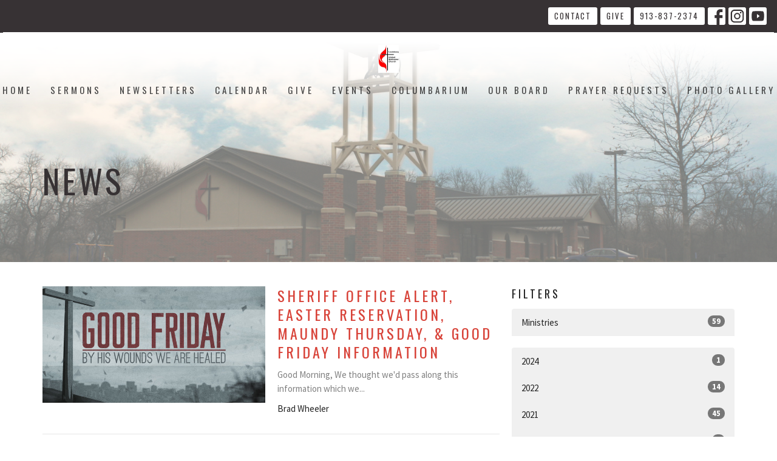

--- FILE ---
content_type: text/html; charset=utf-8
request_url: https://www.louisburgumc.org/news?month=Mar&year=2021
body_size: 33554
content:
<!DOCTYPE html>
<html lang="en">
  <head>
  <meta charset="UTF-8">
  <meta content="IE=edge,chrome=1" http-equiv="X-UA-Compatible"/>
  <meta content="width=device-width, initial-scale=1.0" name="viewport"/>
  <meta content="Louisburg United Methodist Church" name="author"/>
  <title>
    News Post | Louisburg United Methodist Church
  </title>
  
  
    <meta name="robots" content="index,follow" />
  
  
  <link href="https://dq5pwpg1q8ru0.cloudfront.net/2021/02/14/09/00/42/565a4126-2d79-4d2f-a98d-a71d61512b3a/favicon-16x16.png" rel="shortcut icon" type="image/x-icon" />
  <meta name="csrf-param" content="authenticity_token" />
<meta name="csrf-token" content="16NQozbtbxTnw0dWVNkKomdaF24xfbB36bTgNirkcPj6Sxp/LbqnQmoI0P/xafDlOhnfzAYKZVhSrVQfYZARFQ==" />

  <link rel="preconnect" href="https://fonts.gstatic.com/" crossorigin>
  <link rel="preload" href="/fonts/fontawesome/webfont.woff?v=3.2.1" as="font" type="font/woff" crossorigin>

  <link rel="stylesheet" media="all" href="/themes/stylesheet.css?timestamp=2026-01-21+12%3A12%3A51+-0600" />
  <link rel="stylesheet" media="print" href="https://dq5pwpg1q8ru0.cloudfront.net/assets/print-c1b49d74baf454d41a08041bb7881e34979fe0b297fba593578d70ec8cc515fd.css" />

	<link href="https://fonts.googleapis.com/css?family=Oswald:400,600|Source+Sans+Pro:400,400i,700,700i&amp;display=swap" rel="stylesheet" type="text/css" async="async" />
  

  <script src="https://dq5pwpg1q8ru0.cloudfront.net/assets/application-baedfe927b756976bd996cb2c71963c5d82c94e444650affbb4162574b24b761.js"></script>
  <script src="https://dq5pwpg1q8ru0.cloudfront.net/packs/js/application-48235911dc1b5b550236.js"></script>
  <script src="https://cdnjs.cloudflare.com/ajax/libs/handlebars.js/4.7.7/handlebars.min.js" defer="defer"></script>


  <!--[if lt IE 9]>
  <script src="https://dq5pwpg1q8ru0.cloudfront.net/javascripts/html5shiv.js"></script>
  <script src="https://dq5pwpg1q8ru0.cloudfront.net/javascripts/respond.min.js"></script>
  <![endif]-->


      <script>
        var _gaq = _gaq || [];
        _gaq.push(['_setAccount', 'UA-201371898-1']);
        _gaq.push(['_trackPageview']);

          // rollup tracker
          _gaq.push(['rollupTracker._setAccount','UA-18858190-52']);
          _gaq.push(['rollupTracker._trackPageview']);

        (function() {
          var ga = document.createElement('script'); ga.type = 'text/javascript'; ga.async = true;
          ga.src = ('https:' == document.location.protocol ? 'https://ssl' : 'http://www') + '.google-analytics.com/ga.js';
          var s = document.getElementsByTagName('script')[0]; s.parentNode.insertBefore(ga, s);
        })();
      </script>


  


</head>

  <body class="body_news_index body_news_posts_index scroll-to-anchor  news-index   relative d-flex flex-column">
      <div class="d-flex ">
        <div class="site-content-container">
    

  <div class="system">
  </div>

  <div id="top-menus-container">
    <div id="top-menus">
  <div id="alert-container">
  </div>


  <div class="js-menus pos pos-t-0 pos-l-0 w-100 z-index-1 js-main-menu-opaque bg-gradient-white bg-none z-index-navbar">
      <nav class="header-layout-topbar relative px-1 bg-primary  %>">
    <div class="pos pos-cover bg-primary " style=""></div>
    <ul class="topbar-nav topbar-right topbar-border-underline">


        <li class="mr-auto">
          
        </li>






          <li class="topbar-menu-item hidden-xs">
              <a class="btn btn-primary-counter btn-sm" href="/contact">Contact</a>
          </li>

          <li class="topbar-menu-item hidden-xs">
              <a class="btn btn-primary-counter btn-sm" target="_blank" href="/pages/give">Give</a>
          </li>


        <li>
          <a class="btn btn-primary-counter btn-sm" href="tel:1-913-837-2374">913-837-2374</a>
        </li>

          
  <li class="social-icon-list-item ">
    <a class="svg-link social-icon-link" target="_blank" href="https://www.facebook.com/louisburgumcks">
      <svg xmlns="http://www.w3.org/2000/svg" xmlns:xlink="http://www.w3.org/1999/xlink" x="0px" y="0px" width="24" height="24" viewBox="0 0 24 24" style="enable-background:new 0 0 24 24;" xml:space="preserve" class="social-icon-svg "><title>Facebook Icon</title>
<path d="M24,0v24H0V0H24z M20,2.7h-3.3c-2.5,0-4.7,2.1-4.7,4.7v3.3H9.3v4H12V24h4v-9.3h4v-4h-4V8c0-0.8,0.5-1.3,1.3-1.3H20V2.7z"></path>
</svg>

</a>  </li>
  <li class="social-icon-list-item ">
    <a class="svg-link social-icon-link" target="_blank" href="https://www.instagram.com/louisburgumcks/?hl=en">
      <svg xmlns="http://www.w3.org/2000/svg" xmlns:xlink="http://www.w3.org/1999/xlink" x="0px" y="0px" width="24" height="24" viewBox="0 0 24 24" style="enable-background:new 0 0 24 24;" xml:space="preserve" class="social-icon-svg "><title>Instagram Icon</title>
<circle cx="12" cy="12" r="2.7"></circle>
<path d="M15.9,4.9H8.1c-1.7,0-3.2,1.5-3.2,3.2V16c0,1.7,1.5,3.2,3.2,3.2H16c1.7,0,3.2-1.5,3.2-3.2V8.1C19.1,6.4,17.6,4.9,15.9,4.9z   M12,16.4c-2.4,0-4.4-2-4.4-4.4s2-4.4,4.4-4.4s4.4,2,4.4,4.4S14.4,16.4,12,16.4z M16.7,8.4c-0.7,0-1.1-0.5-1.1-1.1  c0-0.7,0.5-1.1,1.1-1.1c0.7,0,1.1,0.5,1.1,1.1C17.7,8,17.3,8.4,16.7,8.4z"></path>
<path d="M24,0H0v24h24V0z M20.9,15.7c0,2.8-2.3,5.2-5.2,5.2H8.3c-2.8,0-5.2-2.3-5.2-5.2V8.3c0-2.8,2.3-5.2,5.2-5.2h7.5  c2.8,0,5.2,2.3,5.2,5.2C20.9,8.3,20.9,15.7,20.9,15.7z"></path>
</svg>

</a>  </li>
  <li class="social-icon-list-item ">
    <a class="svg-link social-icon-link" target="_blank" href="https://www.youtube.com/channel/UCpqcS04zxvTQaA_DAj3sMuA/">
      <svg xmlns="http://www.w3.org/2000/svg" xmlns:xlink="http://www.w3.org/1999/xlink" x="0px" y="0px" width="24" height="24" viewBox="0 0 24 24" style="enable-background:new 0 0 24 24;" xml:space="preserve" class="social-icon-svg "><title>Youtube Icon</title>
<polygon points="10.7,9.1 14.5,12 10.7,14.9 "></polygon>
<path d="M24,0H0v24h24.1L24,0z M18.8,18.4c-0.5,0.1-3.6,0.3-6.8,0.3s-6.3,0-6.8-0.3C3.9,18,3.5,15.1,3.5,12s0.4-6,1.7-6.4  C5.7,5.3,8.9,5.2,12,5.2s6.3,0.1,6.8,0.3c1.3,0.4,1.7,3.3,1.7,6.4C20.4,15.1,20.1,18,18.8,18.4z"></path>
</svg>

</a>  </li>


    </ul>
  </nav>

    <div id="main-menu-container">
      <div class="sticky-navbar-placeholder" style="display: none;"></div>


<nav id="main_menu" class="relative d-flex flex-column align-items-sm-center bg-white bg-none p-2 p-md-3">
  <div class="bg-gradient-white pos pos-cover js-main-menu-background-opacity" style="opacity:1.0;"></div>
  <div class="relative d-flex flex-column align-items-sm-center w-100">
    
      
      <a class="main-menu-logo main-menu-barnwell-logo mb-sm-2 d-block flex-shrink-0" href="/">
        <img alt="Louisburg United Methodist Church" class="logo-size-small" src="https://dq5pwpg1q8ru0.cloudfront.net/2023/09/06/09/45/24/fb341b23-6cf0-45ea-8e85-7fbbd4392235/Louisburg%20UMC%20Official%20Logo,%20small.png" />
</a>


      <button type="button" class="btn bg-none p-1 border-0 main-menu-hidden-md pos pos-r-0 pos-middle collapsed pr-0" data-toggle="collapse" data-target="#main_menu_collapse" aria-expanded="false">
    <span class="sr-only">Toggle navigation</span>
    <span class="svg-link">
      <svg xmlns="http://www.w3.org/2000/svg" height="24" viewBox="0 0 24 24" width="24">
    <path d="M0 0h24v24H0z" fill="none"></path>
    <path d="M3 18h18v-2H3v2zm0-5h18v-2H3v2zm0-7v2h18V6H3z"></path>
</svg>
 Menu
    </span>
  </button>

  </div>

  <div class="collapse main-menu-collapse-md text-center" id="main_menu_collapse">
    <ul class="main-menu-list main-menu-barnwell-list">
        
  <li class="menu-item hover-underline-left">
      <a class="menu-link " href="/">Home</a>
  </li>


        
  <li class="menu-item hover-underline-left">
      <a class="menu-link " href="/media">Sermons</a>
  </li>


        
  <li class="menu-item hover-underline-left">
      <a class="menu-link " href="/pages/newsletters">Newsletters</a>
  </li>


        
  <li class="menu-item hover-underline-left">
      <a class="menu-link " href="/events/calendar">Calendar</a>
  </li>


        
  <li class="menu-item hover-underline-left">
      <a class="menu-link " href="/give">Give</a>
  </li>


        
  <li class="menu-item hover-underline-left">
      <a class="menu-link " href="/events">Events</a>
  </li>


        
  <li class="menu-item hover-underline-left">
      <a class="menu-link " href="/programs/columbarium">Columbarium</a>
  </li>


        
  <li class="menu-item hover-underline-left">
      <a class="menu-link " target="_blank" href="/pages/our-board">Our Board</a>
  </li>


        
  <li class="menu-item hover-underline-left">
      <a class="menu-link " target="_blank" href="https://louisburgumc.elvanto.net/form/80a4eafd-0128-11e6-a9d9-06e39d13679f">Prayer Requests</a>
  </li>


        
  <li class="menu-item hover-underline-left">
      <a class="menu-link " target="_blank" href="/pages/sample-page">Photo Gallery</a>
  </li>


    </ul>
      <ul class="main-menu-list main-menu-subnav">
          <li class="menu-item-divider"></li>
    
  <li class="menu-item hover-underline-left">
      <a class="menu-link " href="/contact">Contact</a>
  </li>


    
  <li class="menu-item hover-underline-left">
      <a class="menu-link " target="_blank" href="/pages/give">Give</a>
  </li>





      </ul>
  </div>
</nav>


    </div>
  </div>
</div>

  </div>

  <div id="header-container" class="relative">
    <div id="header" class="header-goodsoil relative  d-flex py-3 py-md-5 bg-cover bg-none logo-offset-small topbar-offset bg-primary-counter" style="background-image:url(&#39;https://dq5pwpg1q8ru0.cloudfront.net/2021/08/10/07/02/18/b1cfae07-9264-4682-9dc3-ebb61c387cff/resized%20167%20bell%20tower.jpg&#39;); background-position: center; min-height: 60vh;">
  
  

<div id="page-header-overlay" class="bg-primary-counter pos pos-cover" style="opacity:0.46;" data-header-opacity="0.46"></div>

    <div class="container relative d-flex flex-column mt-5">
      
      <div class="my-auto">
        <div class="d-md-flex ">
          <div>
            <div class="relative d-inline-block break-word">
              <h1 class="header-heading ">
                        News

              </h1>
            </div>
          </div>
          <div class="d-flex ml-md-auto">
            <div class="row">
              <div class="col-xs-12">
                
              </div>
              <div class="col-xs-12">
                

              </div>
            </div>
          </div>
        </div>
      </div>
      
    </div>
  
  
  <!--<div class="pos pos-b-1 pos-l-1">
    <button class="js-play-video-button p-2 bg-none border-0 d-none" style="opacity: 0.5;">
    </button>
    <button class="js-pause-video-button p-2 bg-none border-0 d-none" style="opacity: 0.5;">
    </button>
    <div class="js-loading-video-button">
      <div class="d-flex p-2" style="opacity: 0.5;">
      </div>
    </div>
  </div>-->

</div>


  </div>

  <main role="main" class="content flex-grow-1  news_posts_index clearfix m-0 p-0">
    <link rel="alternate" type="application/rss+xml" title="RSS" href="https://www.louisburgumc.org/news" />





  

<div>
    <div id="top-blocks-wrapper">
      
    </div>

    <div id="page_content" class="relative my-5">
      <div class="container">
        
  <div id="news_anchor" class="row">
    <div class="col-md-8">
        <div class="relative mb-3 border-bottom pb-3">
  <a class="row d-sm-flex" href="/news/sheriff-office-alert-easter-reservation-maundy-thursday-good-friday-information">
    <div class="col-sm-6">
      <img alt="Sheriff Office Alert, Easter Reservation, Maundy Thursday, &amp; Good Friday Information image" loading="lazy" src="https://dq5pwpg1q8ru0.cloudfront.net/2021/06/22/21/57/15/07d49abe-0c81-423a-b7e1-69430d1df48f/GoodFridayArtworkTitle.jpg" />
    </div>
    <div class="col-sm-6 d-flex flex-column">
      <h2 class="h3 mt-2 mt-sm-0 mb-2">Sheriff Office Alert, Easter Reservation, Maundy Thursday, &amp; Good Friday Information</h2>
      <div class="text-muted mb-2">
            Good Morning, We thought we&#39;d pass along this information which we...
      </div>
      <div class="mt-auto mb-2">
          <div class="text-body">Brad Wheeler</div>
      </div>
    </div>
</a></div>
<div class="relative mb-3 border-bottom pb-3">
  <a class="row d-sm-flex" href="/news/palm-sunday-weekend-news-spring-spruce-up">
    <div class="col-sm-6">
      <img alt="Palm Sunday Weekend News, Spring Spruce Up image" loading="lazy" src="https://dq5pwpg1q8ru0.cloudfront.net/2021/06/22/22/25/10/bd6f7abe-462d-4c1f-a60b-104d5b71d36e/VividFibersPalmSunday.jpg" />
    </div>
    <div class="col-sm-6 d-flex flex-column">
      <h2 class="h3 mt-2 mt-sm-0 mb-2">Palm Sunday Weekend News, Spring Spruce Up</h2>
      <div class="text-muted mb-2">
            Greetings Louisburg UMC,   I hope that you have had a great week! Looks like...
      </div>
      <div class="mt-auto mb-2">
          <div class="text-body">Brad Wheeler</div>
      </div>
    </div>
</a></div>
<div class="relative mb-3 border-bottom pb-3">
  <a class="row d-sm-flex" href="/news/weekend-news-saturday-morning-easter">
    <div class="col-sm-6">
      <img alt="Weekend News, Saturday Morning, Easter image" loading="lazy" src="https://dq5pwpg1q8ru0.cloudfront.net/2021/06/22/22/26/29/589315f6-7efe-41f0-9c67-992227a2c99f/Serve-at-Home-Day.jpg" />
    </div>
    <div class="col-sm-6 d-flex flex-column">
      <h2 class="h3 mt-2 mt-sm-0 mb-2">Weekend News, Saturday Morning, Easter</h2>
      <div class="text-muted mb-2">
            Greetings Louisburg UMC,   I hope that you are having a great week!    We are...
      </div>
      <div class="mt-auto mb-2">
          <div class="text-body">Brad Wheeler</div>
      </div>
    </div>
</a></div>
<div class="relative mb-3 border-bottom pb-3">
  <a class="row d-sm-flex" href="/news/friday-evening-edition-louisburg-umc">
    <div class="col-sm-6">
      <img alt="Friday Evening Edition, Louisburg UMC image" loading="lazy" src="https://dq5pwpg1q8ru0.cloudfront.net/2021/08/11/08/42/42/ee0afd0a-a9ec-4a3d-b960-905ff41aa61b/resized%20167%20bell%20tower.jpg" />
    </div>
    <div class="col-sm-6 d-flex flex-column">
      <h2 class="h3 mt-2 mt-sm-0 mb-2">Friday Evening Edition, Louisburg UMC</h2>
      <div class="text-muted mb-2">
            Good Evening! I&#39;m looking forward to worshipping with you this weekend!  Our...
      </div>
      <div class="mt-auto mb-2">
          <div class="text-body">Brad Wheeler</div>
      </div>
    </div>
</a></div>
<div class="relative mb-3 border-bottom pb-3">
  <a class="row d-sm-flex" href="/news/weekend-news">
    <div class="col-sm-6">
      <img alt="Weekend News image" loading="lazy" src="https://dq5pwpg1q8ru0.cloudfront.net/2021/08/11/08/42/42/ee0afd0a-a9ec-4a3d-b960-905ff41aa61b/resized%20167%20bell%20tower.jpg" />
    </div>
    <div class="col-sm-6 d-flex flex-column">
      <h2 class="h3 mt-2 mt-sm-0 mb-2">Weekend News</h2>
      <div class="text-muted mb-2">
            Greetings Louisburg UMC,   I hope that you have had a wonderful week. The...
      </div>
      <div class="mt-auto mb-2">
          <div class="text-body">Brad Wheeler</div>
      </div>
    </div>
</a></div>
<div class="relative mb-3 border-bottom pb-3">
  <a class="row d-sm-flex" href="/news/wednesday-evening-update-louisburg-umc">
    <div class="col-sm-6">
      <img alt="Wednesday Evening Update--Louisburg UMC image" loading="lazy" src="https://dq5pwpg1q8ru0.cloudfront.net/2021/12/21/13/34/44/65889a2c-9522-4597-ba26-24c6db55f383/IMG_1831.jpg" />
    </div>
    <div class="col-sm-6 d-flex flex-column">
      <h2 class="h3 mt-2 mt-sm-0 mb-2">Wednesday Evening Update--Louisburg UMC</h2>
      <div class="text-muted mb-2">
            March 3, 2021
      </div>
      <div class="mt-auto mb-2">
          <div class="text-body">Brad Wheeler</div>
      </div>
    </div>
</a></div>

        
    </div> <!-- /col -->

    <aside class="col-sm-6 col-md-4">

        <div class="news-month">
          <h2 class="h4 mt-0">Filters</h2>

            <div class="list-group" id="by-collection">
                <a class="list-group-item" data-parent="#by-collection" data-toggle="collapse" href="#collection-1">
                  Ministries
                  <span class="badge">59</span>
</a>                <div id="collection-1" class="collapse list-group">
                    <a class=" list-group-item ml-4" href="/ministries/youth-ministry/news">
                      Youth Ministry
                      <span class="badge">2</span>
</a>                    <a class=" list-group-item ml-4" href="/ministries/worship-ministry/news">
                      Worship Ministry
                      <span class="badge">57</span>
</a></div>            </div>

          <div class="list-group" id='by-year'>
                <a class="list-group-item" data-parent="#by-year" data-toggle="collapse" href="#year2024">
                  2024
                  <span class="badge">1</span>
</a>                <div id="year2024" class="collapse list-group">
                        <a class="list-group-item" href="/news?month=Oct&amp;year=2024">
                          Oct
                          <span class="badge">1</span>
</a></div>                <a class="list-group-item" data-parent="#by-year" data-toggle="collapse" href="#year2022">
                  2022
                  <span class="badge">14</span>
</a>                <div id="year2022" class="collapse list-group">
                        <a class="list-group-item" href="/news?month=Oct&amp;year=2022">
                          Oct
                          <span class="badge">3</span>
</a>                        <a class="list-group-item" href="/news?month=Sep&amp;year=2022">
                          Sep
                          <span class="badge">3</span>
</a>                        <a class="list-group-item" href="/news?month=Aug&amp;year=2022">
                          Aug
                          <span class="badge">1</span>
</a>                        <a class="list-group-item" href="/news?month=Jul&amp;year=2022">
                          Jul
                          <span class="badge">4</span>
</a>                        <a class="list-group-item" href="/news?month=Jun&amp;year=2022">
                          Jun
                          <span class="badge">2</span>
</a>                        <a class="list-group-item" href="/news?month=Jan&amp;year=2022">
                          Jan
                          <span class="badge">1</span>
</a></div>                <a class="list-group-item" data-parent="#by-year" data-toggle="collapse" href="#year2021">
                  2021
                  <span class="badge">45</span>
</a>                <div id="year2021" class="collapse list-group">
                        <a class="list-group-item" href="/news?month=Dec&amp;year=2021">
                          Dec
                          <span class="badge">1</span>
</a>                        <a class="list-group-item" href="/news?month=Oct&amp;year=2021">
                          Oct
                          <span class="badge">4</span>
</a>                        <a class="list-group-item" href="/news?month=Sep&amp;year=2021">
                          Sep
                          <span class="badge">5</span>
</a>                        <a class="list-group-item" href="/news?month=Aug&amp;year=2021">
                          Aug
                          <span class="badge">6</span>
</a>                        <a class="list-group-item" href="/news?month=Jul&amp;year=2021">
                          Jul
                          <span class="badge">4</span>
</a>                        <a class="list-group-item" href="/news?month=Jun&amp;year=2021">
                          Jun
                          <span class="badge">3</span>
</a>                        <a class="list-group-item" href="/news?month=May&amp;year=2021">
                          May
                          <span class="badge">3</span>
</a>                        <a class="list-group-item" href="/news?month=Apr&amp;year=2021">
                          Apr
                          <span class="badge">4</span>
</a>                        <a class="list-group-item" href="/news?month=Mar&amp;year=2021">
                          Mar
                          <span class="badge">6</span>
</a>                        <a class="list-group-item" href="/news?month=Feb&amp;year=2021">
                          Feb
                          <span class="badge">4</span>
</a>                        <a class="list-group-item" href="/news?month=Jan&amp;year=2021">
                          Jan
                          <span class="badge">5</span>
</a></div>                <a class="list-group-item" data-parent="#by-year" data-toggle="collapse" href="#year2020">
                  2020
                  <span class="badge">2</span>
</a>                <div id="year2020" class="collapse list-group">
                        <a class="list-group-item" href="/news?month=Dec&amp;year=2020">
                          Dec
                          <span class="badge">2</span>
</a></div>          </div>
        </div> <!--/ news-month -->
    </aside>
  </div> <!-- /row -->


      </div>
    </div>

  <div id="bottom-blocks-wrapper">
      
  </div>
</div>

  
  

  </main>

    <div class="bg-tone py-5 hidden-print">
  <div class="container">
    <div class="row d-md-flex align-items-center">
      <div class="col-md-6">
        <h2 class="mt-0 mb-2 mb-sm-1">Sign up for our Newsletter</h2>
        <div>Subscribe to receive email updates with the latest news.</div>
      </div>

      <form class="form col-md-6 mt-4 mt-md-0" action="/subscribers" accept-charset="UTF-8" method="post"><input name="utf8" type="hidden" value="&#x2713;" autocomplete="off" /><input type="hidden" name="authenticity_token" value="FoDNJvBdI6N8XCVHDqUsZluXpBX9Afj2bwJ0/Rwmmao7aIf66wrr9fGXsu6rFdYhBtRst8p2LdnUG8DUV1L4Rw==" autocomplete="off" />
        <div class="form-group mb-0">
          <label class="font-weight-normal mb-1" for="email">Enter Your Email</label>
          <div class="form-inline w-100">
            <input type="text" name="email" id="email" class="form-control mr-1 submit-subscription" style="min-width: 280px;" data-url="https://www.louisburgumc.org/subscribers/render_recaptcha" />
            <button class="btn btn-primary btn-lg" type="action">
              Subscribe
            </button>
            <div id="subscriber-container"></div>
          </div>
        </div>
</form>    </div>
  </div>
</div>


  <div class="footer footer-columns bg-none bg-primary">
  <div class="bg-footer py-5" style=" min-height: 30vh;">
    <div class="bg-primary pos pos-cover" style="opacity:0.69;"></div>
    <div class="relative container">
      <div class="d-sm-flex row">
        <div class="d-sm-flex w-100 col-sm-6 col-md-8 row">
              <div class="col-sm-6 col-md-4 mb-3 mb-sm-0">
                

                
  <div class=''>
    <h2 class="d-none"></h2>
    <ul class='uppercase-menu list-unstyled'>
          <li class="menu-item ">
      <a class="menu-link" target="_blank" href="/news">News</a>
  </li>

          <li class="menu-item ">
      <a class="menu-link" target="_blank" href="/programs/tusonge-childrens-ministry">Tusonge Ministry</a>
  </li>

          <li class="menu-item ">
      <a class="menu-link" href="/collections/all-the-links">All The Links</a>
  </li>

          <li class="menu-item ">
      <a class="menu-link" href="/programs/early-response-team-missions">Missions Ministry</a>
  </li>

          <li class="menu-item ">
      <a class="menu-link" href="/pages/better-together-capital-campaign">Capital Campaign</a>
  </li>

          <li class="menu-item ">
      <a class="menu-link" href="/programs/kids-ministry">Kids</a>
  </li>

          <li class="menu-item ">
      <a class="menu-link" href="/programs/youth-ministry">Youth</a>
  </li>

    </ul>
  </div>

              </div>

            <div class="row d-sm-flex flex-wrap w-100 px-2">
                
  <div class='mb-3 col-sm-6 col-md-3'>
    <h2 class="footer-heading">About</h2>
    <ul class='footer-menu list-unstyled'>
          <li class="menu-item ">
      <a class="menu-link" href="/about">The Basics</a>
  </li>

          <li class="menu-item ">
      <a class="menu-link" href="/everything-you-need-to-know/pages/worship-times">Worship Times</a>
  </li>

          <li class="menu-item ">
      <a class="menu-link" href="/about/our-beliefs">Our Beliefs</a>
  </li>

          <li class="menu-item ">
      <a class="menu-link" href="/about/our-team">Our Team</a>
  </li>

          <li class="menu-item ">
      <a class="menu-link" href="/everything-you-need-to-know/pages/contact-us">Contact Us!</a>
  </li>

          <li class="menu-item ">
      <a class="menu-link" href="/everything-you-need-to-know/pages/our-history">Our History</a>
  </li>

          <li class="menu-item ">
      <a class="menu-link" href="/pages/our-board">Our Board</a>
  </li>

    </ul>
  </div>

                
            </div>
        </div>
        <div class="ml-auto col-sm-6 col-md-4">
          
  <div class="mb-3">
    <h2 class="footer-heading ">Contact</h2>

    <ul class="list-unstyled footer-text ">
        <li class="mt-1 d-sm-flex">
          <span class="footer-item-label mr-1"> Phone: </span><a href="tel:1-913-837-2374">913-837-2374</a>
        </li>
          <li class="mt-1 d-sm-flex">
            
            <span class="footer-item-label mr-1">Fax: </span>TEXT: 913-521-5673
          </li>

        <li class="mt-1 d-sm-flex">
          
          <span class="footer-item-label mr-1"><span class="translation_missing" title="translation missing: en.ui.email">Email</span>: </span><a encode="javascript" class="truncate" href="mailto:info@louisburgumc.org">info@louisburgumc.org</a>
        </li>
    </ul>
  </div>

          
  <div class="mb-3">
    <h2 class="footer-heading ">Office Hours</h2>
    <div class="footer-text ">
      <p>M, T, W, Th 9am -12pm</p>
    </div>
  </div>

          

        </div>
      </div>
      <div class="d-sm-flex text-center align-items-end">
        
          
      </div>
      <div class="d-sm-flex align-items-center">
        <div class="small text-center text-sm-left mb-3 mb-sm-0">
&copy; 2026 Louisburg United Methodist Church. All Rights Reserved.
| 
  <a class="" href="/login">Login</a>

</div>

  <a class="footer-saywarding d-flex align-items-center ml-auto justify-content-center" href="https://get.tithe.ly" target="_blank">
    powered by<svg xmlns="http://www.w3.org/2000/svg" width="80" height="81" viewBox="0 0 294 81" fill="none" class="ml-1">
<g clip-path="url(#clip0)">
<path d="M38.3656 40.6225C45.0944 37.8784 50.0899 31.9318 50.7101 24.956L50.7781 23.4143C50.7781 13.9488 45.9785 5.58065 38.5021 0C31.0257 5.58065 25.9532 13.9988 25.9532 23.4643L26.0212 25.0059C26.6414 31.9817 31.6368 37.8784 38.3656 40.6225Z" fill="white"></path>
<path d="M35.2308 51.6244C34.8587 50.1633 34.2655 48.8742 33.621 47.5402C32.1415 44.5 29.9902 41.85 27.3579 39.7899C23.4914 36.6973 18.4669 34.9805 13.5286 34.9805H0C0.0245386 36.6893 0 38.3986 0 40.1076C0.142852 43.1069 0.881191 46.0521 2.18755 48.7563C3.66709 51.7965 5.81833 54.4464 8.45064 56.5156C12.2576 59.5606 17.1295 61.4979 22.0243 61.4979H35.5127C35.5127 57.8118 35.6847 53.4062 35.2308 51.6244Z" fill="white"></path>
<path d="M42.5478 47.5402C41.9028 48.8742 41.309 50.1633 40.9365 51.6244C40.5802 53.0221 40.6093 56.0341 40.6384 59.047C40.6464 59.8751 40.6544 60.7032 40.6544 61.4979H40.6225V66.1851L40.0583 80.1165H42.5972C42.6269 79.6703 42.6567 79.2172 42.6868 78.759C42.9419 74.8726 43.2209 70.6234 43.7256 67.1399C44.2898 63.2458 48.5577 61.5647 51.6244 61.4979H54.1549C59.0542 61.4979 63.9305 59.5606 67.7409 56.5156C70.3755 54.4464 72.5287 51.7965 74.0096 48.7563C75.3171 46.0521 76.0561 43.1069 76.1991 40.1076C76.1991 39.5379 76.1964 38.9682 76.1937 38.3985C76.1882 37.2591 76.1827 36.1197 76.1991 34.9805H62.6583C57.7156 34.9805 52.6866 36.6973 48.8165 39.7899C46.1819 41.85 44.0287 44.5 42.5478 47.5402Z" fill="white"></path>
<path d="M204.136 62.5399C201.501 62.5399 199.085 62.5399 196.596 62.5399C196.596 58.7859 196.596 55.1055 196.596 51.4987C196.596 49.3641 196.596 47.2294 196.596 45.0948C196.523 41.8561 195.059 39.9423 192.351 39.2798C189.569 38.6173 186.494 39.7951 185.469 42.4449C184.518 44.9476 184.005 47.7447 183.859 50.3946C183.566 54.3694 183.786 58.3442 183.786 62.4662C181.297 62.4662 178.954 62.4662 176.465 62.4662C176.465 48.628 176.465 34.8633 176.465 20.9515C178.881 20.9515 181.224 20.9515 183.786 20.9515C183.786 26.1776 183.786 31.3302 183.786 37.0716C187.373 32.5079 191.765 31.6246 196.67 32.8759C200.842 33.9064 203.697 36.9244 203.99 41.1936C204.356 46.935 204.21 52.6764 204.283 58.4178C204.136 59.7428 204.136 61.0677 204.136 62.5399ZM225.585 32.6551C216.508 31.0357 209.187 36.0411 207.87 44.7268C206.479 54.0014 211.676 61.8774 220.095 62.9079C230.051 64.1592 235.687 58.8595 236.273 53.9277C235.175 53.6333 234.077 53.3389 232.979 53.0445C231.807 52.75 230.636 52.4556 229.538 52.2348C228.001 56.4304 223.975 57.0929 220.827 56.4304C218.411 55.9888 215.41 53.4861 215.41 49.7321C222.511 49.7321 229.684 49.7321 236.858 49.7321C238.396 41.488 233.418 34.0536 225.585 32.6551ZM222.584 38.1757C226.171 38.3229 228.66 40.6047 228.879 44.0643C224.487 44.0643 220.095 44.0643 215.556 44.0643C216.142 40.3839 218.997 38.0285 222.584 38.1757ZM119.586 62.5399C122.294 62.5399 124.857 62.5399 127.565 62.5399C127.565 51.1307 127.565 39.8687 127.565 28.3858C131.738 28.3858 135.764 28.3858 139.79 28.3858C139.79 25.9568 139.79 23.7486 139.79 21.4667C128.883 21.4667 118.049 21.4667 107.288 21.4667C107.288 23.8222 107.288 26.104 107.288 28.4595C111.387 28.4595 115.34 28.4595 119.586 28.4595C119.586 40.0159 119.586 51.2779 119.586 62.5399ZM263.944 35.1578C267.238 43.3282 270.459 51.4987 273.753 59.5955C274.266 60.8469 274.339 61.951 273.753 63.2759C272.436 66.5147 271.191 69.827 269.873 73.3602C272.07 73.3602 273.9 73.2866 275.803 73.3602C277.194 73.4338 277.779 72.9185 278.292 71.6672C282.977 59.4483 287.662 47.1558 292.42 34.9369C292.64 34.3481 292.859 33.6856 293.079 32.8759C290.956 32.8759 289.053 32.9495 287.15 32.8759C285.905 32.8023 285.246 33.1704 284.807 34.4953C282.977 39.427 281.074 44.2851 279.17 49.2168C278.877 49.9529 278.585 50.6154 278.219 51.6459C275.949 45.6101 273.9 39.9423 271.704 34.3481C271.484 33.8328 270.971 33.0231 270.532 33.0231C268.117 32.8759 265.701 32.9495 263.065 32.9495C263.431 33.8328 263.724 34.4953 263.944 35.1578ZM170.755 56.2832C167.608 57.0929 165.631 55.6943 165.338 52.4556C165.192 50.3946 165.265 48.3336 165.265 46.1989C165.265 43.9171 165.265 41.5616 165.265 39.1326C167.9 39.1326 170.243 39.1326 172.585 39.1326C172.585 36.998 172.585 35.0105 172.585 32.8023C170.097 32.8023 167.754 32.8023 165.265 32.8023C165.265 29.858 165.265 27.0609 165.265 24.2638C162.63 24.2638 160.287 24.2638 157.725 24.2638C157.725 27.1345 157.725 29.858 157.725 32.8759C155.968 32.8759 154.431 32.8759 152.82 32.8759C152.82 35.0842 152.82 36.998 152.82 39.2062C154.504 39.2062 156.115 39.2062 157.798 39.2062C157.798 40.1631 157.798 40.8992 157.798 41.6352C157.798 45.7573 157.725 49.8057 157.871 53.9277C158.018 57.9026 159.848 60.9205 163.728 62.3926C166.436 63.3495 169.218 63.3495 172 62.6135C172.439 62.5399 173.025 61.951 173.025 61.6566C172.951 59.7428 172.732 57.829 172.512 55.6943C171.707 55.9152 171.268 56.136 170.755 56.2832ZM253.695 62.5399C256.184 62.5399 258.527 62.5399 260.943 62.5399C260.943 48.628 260.943 34.7897 260.943 20.8779C258.454 20.8779 256.184 20.8779 253.695 20.8779C253.695 34.9369 253.695 48.7016 253.695 62.5399ZM142.865 62.5399C145.354 62.5399 147.696 62.5399 150.039 62.5399C150.039 52.6028 150.039 42.813 150.039 32.9495C147.623 32.9495 145.28 32.9495 142.865 32.9495C142.865 42.9602 142.865 52.75 142.865 62.5399ZM141.767 23.9694C141.84 26.6193 143.816 28.5331 146.452 28.5331C149.16 28.5331 151.137 26.6193 151.137 23.9694C151.21 21.2459 149.16 19.3321 146.378 19.3321C143.67 19.3321 141.693 21.3195 141.767 23.9694ZM248.425 58.4914C248.425 55.8415 246.448 53.9277 243.74 53.9277C241.031 53.9277 239.201 55.8415 239.201 58.565C239.201 61.2885 241.031 63.0551 243.813 63.0551C246.521 63.0551 248.425 61.2149 248.425 58.4914Z" fill="white"></path>
</g>
<defs>
<clipPath id="clip0">
<rect width="293.079" height="80.1165" fill="white"></rect>
</clipPath>
</defs>
</svg>

    <div class="sr-only">
      Website Developed by Tithely
    </div>
  </a>

      </div>
    </div>
  </div>
</div>




    <script>
    $( function() {
      sticky_navbar();
    });
  </script>

    <div id="giving-widget-script">
        <script src="https://tithe.ly/widget/v3/give.js?3"></script>
  <script>var tw = create_tithely_widget();</script>

    </div>
  <![CDATA[[base64]--4b6503a3bc8abdc75778d2780073f049d969e9fd]]>

  <div id="pyv-pop-up-container">
    
  </div>
</div>

      </div>
    <!-- Modal -->
    <div class="modal fade my-5 system" id="form-modal" tabindex="-1" role="dialog" aria-labelledby="form-modal" data-backdrop="static">
      <div class="modal-dialog modal-lg" role="document">
        <div class="modal-content px-3 py-3">
        </div>
      </div>
    </div>
    <div id="vue-form-modal" class="system"></div>
    

  </body>
</html>
